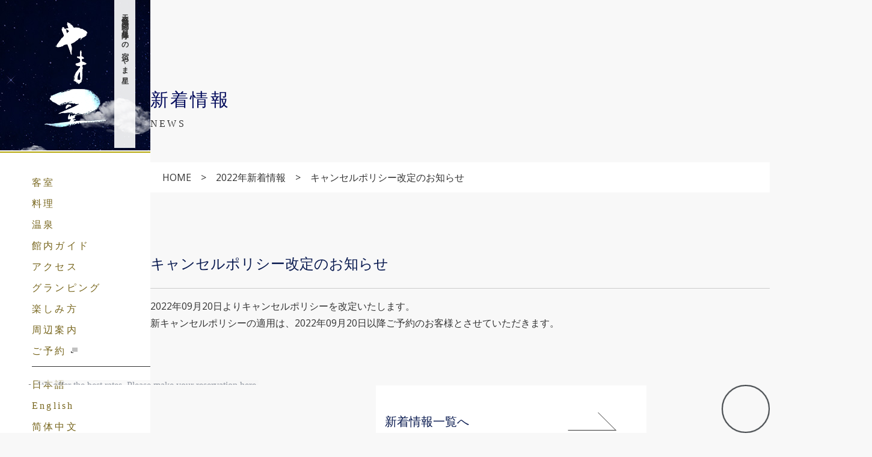

--- FILE ---
content_type: text/html; charset=UTF-8
request_url: https://achi-yamaboshi.com/news/detail.php?id=2AH2BS5
body_size: 2862
content:
<!DOCTYPE html>
<html lang="ja">
<head>
<!-- Google Tag Manager -->
<script>(function(w,d,s,l,i){w[l]=w[l]||[];w[l].push({'gtm.start':
new Date().getTime(),event:'gtm.js'});var f=d.getElementsByTagName(s)[0],
j=d.createElement(s),dl=l!='dataLayer'?'&l='+l:'';j.async=true;j.src=
'https://www.googletagmanager.com/gtm.js?id='+i+dl;f.parentNode.insertBefore(j,f);
})(window,document,'script','dataLayer','GTM-W2QDZLDG');</script>
<!-- End Google Tag Manager -->

<!-- tripla -->
<script async src="https://tripla.jp/sdk/javascript/tripla.min.js" data-triplabot-code="01966b7a-e18f-7a8b-a073-f5e3c8c9245e"></script>


	<meta charset="UTF-8">
	<meta http-equiv="X-UA-Compatible" content="IE=edge">
	<meta name="viewport" content="width=480">
	<meta name="format-detection" content="telephone=no">
	
	<title>キャンセルポリシー改定のお知らせ｜天然温泉 阿智 星降りの宿 やま星 hotel&glamp YAMBOSHI【公式】</title>
	
	<meta name="Description" content="キャンセルポリシー改定のお知らせについてお知らせいたします。「やま星」では各種イベント企画など順次開催を予定しております。">
	<meta name="Keywords" content="長野,阿智,星空,ホテル,グランピング">
	
	<link rel="stylesheet" type="text/css" href="/common/css/import.php?extra=news">

	<script type="text/javascript" src="/common/js/m.js" defer></script>
	<script type="text/javascript" src="/common/js/achi-yamaboshi.js" defer></script>

	<link rel="shortcut icon" type="image/x-icon" href="/common/images/favicon.ico">
	<link rel="apple-touch-icon" href="/common/images/apple-touch-icon.png">

</head>

<body id="news-detail" class="news leftNav" ontouchstart="">
<!-- Google Tag Manager (noscript) -->
<noscript><iframe src="https://www.googletagmanager.com/ns.html?id=GTM-W2QDZLDG"
height="0" width="0" style="display:none;visibility:hidden"></iframe></noscript>
<!-- End Google Tag Manager (noscript) -->

<input type="checkbox" id="btnDrawer">
<label id="bgClose" for="btnDrawer"></label>
<div id="wrapper">
	<header>
		<div id="headCnt">
			<h1><a href="/"><img src="/common/images/logo.png" alt="阿智 星降りの宿 やま星"></a></h1>
			<p id="txtLead">天然温泉 阿智 星降りの宿 やま星</p>
			<nav id="headNav">
				<p id="hnDrawer"><label id="icoDrawer" for="btnDrawer"><span class="drBar drTop"></span><span class="drBar drMid"></span><span class="drBar drBot"></span><span class="drTxt">MENU</span></label></p>
			</nav>
		</div>
		<nav id="globalNav" class="txtMin">
			<ul>
				<li id="gnRoom"><a href="/room/">客室</a></li>
				<li id="gnCuisine"><a href="/cuisine/">料理</a></li>
				<li id="gnSpa"><a href="/spa/">温泉</a></li>
				<li id="gnFloor"><a href="/floor/">館内ガイド</a></li>
				<li id="gnAccess"><a href="/access/">アクセス</a></li>
				<li id="gnGlamping"><a href="/glamping/">グランピング</a></li>
				<li id="gnEnjoy"><a href="/enjoy/">楽しみ方</a></li>
				<li id="gnGuide"><a href="/guide/">周辺案内</a></li>
				<li id="gnReservation"><a href="https://reserve.489ban.net/client/achi-yamaboshi/0/plan" target="_blank">ご予約</a></li>
				<li id="gnJP"><a href="/">日本語</a></li>
				<li id="gnEN"><a href="/en/">English</a></li>
				<li id="gnCN"><a href="/cn/">简体中文</a></li>
				<li id="gnTW"><a href="/tw/">繁體中文</a></li>
			</ul>
		</nav><!-- }globalNav -->
	</header>
	
	<div id="container">
		<main id="contents" role="main">
			<h2 id="categoryTitle">新着情報<span>NEWS</span></h2>
			<nav id="topicPath">
				<ol>
					<li><a href="/">HOME</a></li>
					<li><a href="/news/#y2022">2022年新着情報</a></li>
					<li>キャンセルポリシー改定のお知らせ</li>
				</ol>
			</nav>
			<article id="primary">
				<section id="detailSec" class="cntFrame">
					<div id="detailCnt">
						<h3>キャンセルポリシー改定のお知らせ</h3>
						<div class="js-cmsContent">2022年09月20日よりキャンセルポリシーを改定いたします。<br />
新キャンセルポリシーの適用は、2022年09月20日以降ご予約のお客様とさせていただきます。</div>
					</div>
					<p id="icoUpdate">2022/09/09</p>
				</section>
				<p class="txtCenter"><a href="/news/#y2022" class="btnLine">新着情報一覧へ</a></p>
			</article>
			<aside id="secondary">
				<div class="cntFrame">
					<dl id="secoInquiry">
						<dt>お電話でのお問い合わせ</dt>
						<dd><a href="tel:0265-49-8098">0265-49-8098</a><span>(10:00-18:00)</span></dd>
						<dt>メールでのお問い合わせ</dt>
						<dd><a href="mailto:&#105;&#110;&#102;&#111;&#64;&#97;&#99;&#104;&#105;&#45;&#121;&#97;&#109;&#97;&#98;&#111;&#115;&#104;&#105;&#46;&#99;&#111;&#109;">&#105;&#110;&#102;&#111;&#64;&#97;&#99;&#104;&#105;&#45;&#121;&#97;&#109;&#97;&#98;&#111;&#115;&#104;&#105;&#46;&#99;&#111;&#109;</a></dd>
					</dl>
					<dl id="secoReservation">
						<dt>ご予約</dt>
						<dd><a href="https://reserve.489ban.net/client/achi-yamaboshi/0/plan" target="_blank">インターネットでのご予約</a></dd>
						<dd id="btnFaq"><a href="/faq/">よくあるご質問</a></dd>
					</dl>
				</div>
			</aside>
		</main>
		<footer>
			<nav id="footCnt">
				<ul class="fnMenu">
					<li><a href="/privacy/">プライバシーポリシー</a></li>
					<li><a href="/cookiepolicy/">クッキーポリシー</a></li>
					<li><a href="/agreement/">宿泊約款</a></li>
					<li><a href="/sctact/">特定商取引法に基づく表示</a></li>
					<li><a href="/company/">運営会社</a></li>
					<li><a href="/sitemap/">サイトマップ</a></li>
					<li id="fnIg"><a href="https://www.instagram.com/achi.yamaboshi_/" target="_blank"><img src="/common/images/Instagram_Glyph_Gradient_RGB.png" alt="阿智 星降りの宿 やま星公式インスタグラム"></a></li>
				</ul>
				<div class="telBox">
					<dl>
						<dt>tel</dt>
						<dd><a href="tel:0265-49-8098">0265-49-8098</a><span>(10:00-18:00)</span></dd>
					</dl>
				</div>
				<p>&copy; Kinoshita development Co.,Ltd. All Rights Reserved.</p>
			</nav>
		</footer>
	</div><!-- } container -->
</div><!-- } wrapper -->

<nav id="drawerNav">
	<div id="drawerCnt">
		<ul>
			<li><a href="/room/">客室</a></li>
			<li><a href="/cuisine/">料理</a></li>
			<li><a href="/spa/">温泉</a></li>
			<li><a href="/floor/">館内ガイド</a></li>
			<li><a href="/access/">アクセス</a></li>
			<li><a href="/glamping/">グランピング</a></li>
			<li><a href="/enjoy/">楽しみ方</a></li>
			<li><a href="/guide/">周辺案内</a></li>
			<li><a href="https://reserve.489ban.net/client/achi-yamaboshi/0/plan" target="_blank">ご予約</a></li>
			<li><a href="/privacy/">プライバシーポリシー</a></li>
			<li><a href="/cookiepolicy/">クッキーポリシー</a></li>
			<li><a href="/agreement/">宿泊約款</a></li>
			<li><a href="/sctact/">特定商取引法に基づく表示</a></li>
			<li><a href="/company/">運営会社</a></li>
			<li><a href="/">日本語</a></li>
			<li><a href="/en/">English</a></li>
			<li><a href="/cn/">简体中文</a></li>
			<li><a href="/tw/">繁體中文</a></li>
		</ul>
	</div>
</nav>
</body>
</html>

--- FILE ---
content_type: text/css; charset: UTF-8;charset=UTF-8
request_url: https://achi-yamaboshi.com/common/css/import.php?extra=news
body_size: 343
content:
@charset "utf-8";

/* Global Css */
@import url("/common/css/share.css");
@import url("/common/css/drawer.css");
@import url("/common/css/search.css");
@import url("/common/css/animation.css");
@import url("/common/css/pc/common.css");
@import url("/common/css/pc/layout.css");
@import url("/common/css/pc/ios.css");


/*@import url("/common/css/pc/home.css");*/@import url("/common/css/pc/news.css");


--- FILE ---
content_type: text/css
request_url: https://achi-yamaboshi.com/common/css/share.css
body_size: 3735
content:
@charset "utf-8";

@import url("https://fonts.googleapis.com/css?family=Open+Sans:300,400,600&display=swap");

/* INDEX------------------------------------------------
 - Reset
 - Site Setting
 - List
 - Image
 - Layout
 - Button
 - Google Map
 - Table
 - Form
-----------------------------------------------------------*/

/* ----------------------------------------------------------
 Reset
-----------------------------------------------------------*/

* {
	font-size: 100%;
	font-weight: normal;
	margin: 0; padding: 0;
	}

img {
	border: none;
	vertical-align: bottom;
	}

strong { font-weight: bold; }

ul , ul li ,
ol , ol li { list-style: none; }

a {
	text-decoration: none;
	}
	a:hover  { text-decoration: underline; }
	a:active { outline: none; }
	a:focus  { -moz-outline-style: none; }



/* ----------------------------------------------------------
 Site Setting
-----------------------------------------------------------*/

html { scroll-behavior: smooth; }

body, table { 
	color: #333;
	}
	* {
		max-height: 999999px;	
		box-sizing: border-box;
		margin: 0; padding: 0;
		-webkit-text-size-adjust: 100%;
		}
		*:before ,
		*:after  { box-sizing: border-box; }

	p,ul,ol,dl,table  { margin: 0 0 1rem 0; }
	address             { font-style: normal; }

	sup { font-size: 0.75rem; line-height: 0px; }
	sub { font-size: 0.75rem; line-height: 0px; vertical-align: baseline; }

	img, a {
		image-rendering: -moz-crisp-edges;
		image-rendering: -o-crisp-edges;
		image-rendering: -webkit-optimize-contrast;
		image-rendering: crisp-edges;
		}
	
	img {
		width: auto; height: auto;
		max-width: 100%; max-height: 100%;
		}

	/* Anchor */
	a {
		color: rgba(0,108,255,1);
		text-decoration: none;
		}
		a:hover ,
		a:active { text-decoration:  underline; }


	/* Clear */
	.clear { clear: both; }
	
	/* Clearfix */
	header:after,
	footer:after,
	article:after,
	.clearfix:after ,
	p#pageTop:after ,
	section:after ,
	nav:after,
	div:after ,
	ul:after ,
	ol:after ,
	li:after ,
	dl:after {
		visibility: hidden;
		display: block;
		font-size: 0;
		content: "";
		clear: both;
		height: 0;
		}



/* ----------------------------------------------------------
 Text
-----------------------------------------------------------*/

/*---------- Size ----------*/

.txtSmall { font-size: 0.875rem; }

/*---------- Color ----------*/

.txtRed    { color: red; }

/*---------- Style ----------*/

.txtLeft   { text-align:   left; }
.txtRight  { text-align:  right; }
.txtCenter { text-align: center; }

/*---------- Text Style ----------*/

.txtMinLead {
	font-size: 1.5rem;
	line-height: 2.5rem;
	}

/* ----------------------------------------------------------
 List
-----------------------------------------------------------*/



/* ----------------------------------------------------------
 Icon
-----------------------------------------------------------*/

/*---------- News Icon ----------*/

/*.icoNews:after ,
.icoProd:after ,
.icoRecr:after {
	width: 5rem; height: auto;
	margin: 0 0 0 10px;
	display: inline-block;
	content: "";
	visibility: visible;
	font-size: 0.875rem;
	color: #fff;
	text-align: center;
	}
	.icoNews:after { content: "お知らせ"; background: #333; }
	.icoProd:after { content: "製品情報"; background: #f00; }
	.icoRecr:after { content: "採用情報"; background: #00f; }*/


/*---------- Arrow Icon ----------*/

ul.icoArrow ,
dl.icoArrow {
	}
	ul.icoArrow li ,
	dl.icoArrow dd {
		}


/*---------- Blank Icon ----------*/

a[target="_blank"]:after {
	width: 13px; height: 13px;
	margin: 0 10px 0 6px;
	display: inline-block;
	content: "";
	visibility: visible;
	vertical-align: middle;
	background: transparent url("/common/images/icoBlank.png") no-repeat left center;
	background-size: contain;
	}
	a.ibWhite[target="_blank"]:after { background-image: url("/common/images/icoBlank-white.png"); }
	
	a.notBlankIcon[target="_blank"]:after ,
	a.fileSize[target="_blank"]:after     ,
	a[href*=".pdf"]:after                 { display: none; }


/*---------- PDF Icon ----------*/

a[href*=".pdf"]:after {
	position: relative;
	top: 0.3rem;
	width: 20px; height: 20px;
	display: inline-block;
	content: "";
	visibility: visible;
	background: transparent url("/common/images/icoPdf.png") no-repeat left center !important;
	background-size: contain;
	transform: translateY(-6px);
	}


/*---------- Mail Icon ----------*/

a.icoMail:before {
	position: relative;
	top: 0.3rem;
	content: "";
	display: inline-block;
	width: 19px; height: 14px;
	margin: 0 5px 0 0;
	background: transparent url("/common/images/icoMail.png") no-repeat left center;
	background-size: contain;
	}


/*---------- Line Icon ----------*/

ul.icoList ,
dl.icoList {
	}
	ul.icoList li ,
	dl.icoList dd {
		position: relative;
		padding: 0 0 0 1.5rem;
		}
		ul.icoList li:before ,
		dl.icoList dd:before {
			width: 1.5rem;
			margin: 0 0 0 -1.5rem;
			display: inline-block;
			content: "・";
			}


ul.icoLine ,
dl.icoLine {
	}
	ul.icoLine li ,
	dl.icoLine dd {
		position: relative;
		padding: 0 0 0 1.5rem;
		}
		ul.icoLine li:before ,
		dl.icoLine dd:before {
			position: absolute;
			left: 0.3rem; top: 0.85rem;
			width: 8px; height: 1px;
			display: block;
			content: "";
			background: rgba(235,30,10,1);
			}

ul.icoSquare ,
dl.icoSquare {
	}
	ul.icoSquare li ,
	dl.icoSquare dd {
		position: relative;
		padding: 0 0 0 1.5rem;
		}
		ul.icoSquare li:before ,
		dl.icoSquare dd:before {
			position: absolute;
			left: 0.3rem; top: 0.9rem;
			width: 8px; height: 8px;
			display: block;
			content: "";
			background: rgba(235,30,10,1);
			transform: translateY(-50%);
			}


/*---------- Asterisk Icon ----------*/

ul.icoAsterisk {
	}
	span.icoAsterisk    ,
	p.icoAsterisk       ,
	ul.icoAsterisk > li {
		padding-left: 1.5rem;
		}
		span.icoAsterisk:before,
		p.icoAsterisk:before,
		ul.icoAsterisk > li:before {
			width: 1.5rem;
			margin: 0 0 0 -1.5rem;
			display: inline-block;
			content: "※";
			}


/*---------- Number Icon ----------*/

ol.icoAlpha {
	}
	ol.icoAlpha > li {
		margin: 0 0 0 2rem;
		list-style: lower-alpha;
		}

ol.icoDecimal {
	counter-reset: number;
	}
	ol.icoDecimal > li {
		position: relative;
		padding: 0 0 0 2rem;
		}
		ol.icoDecimal > li:before {
			position: absolute;
			left: 0;
			width: 1.75rem;
			counter-increment: number;
			content: counter(number)".";
			text-align: right;
			}
		
		ol.icoDecimal-sub ,
		ol.icoDecimal > li ol.icoDecimal-sub {
			counter-reset: number;
			}
			ol.icoDecimal-sub > li ,
			ol.icoDecimal > li ol.icoDecimal-sub > li {
				position: relative;
				padding: 0 0 0 2rem;
				}
				ol.icoDecimal-sub > li:before ,
				ol.icoDecimal > li ol.icoDecimal-sub > li:before {
					position: absolute;
					left: 0;
					width: 1.75rem;
					counter-increment: number;
					content: "("counter(number)")";
					text-align: right;
					}

ol.icoDecimal-iroha {
	margin: 5px 0 5px 2rem;
	}
	ol.icoDecimal-iroha > li { list-style-type: katakana-iroha; }


/*-----------------------------------------------------------
 Layout
-----------------------------------------------------------*/





/* ----------------------------------------------------------
 Button
-----------------------------------------------------------*/

/*---------- btnTxt ----------*/

.btnTxt {
	position: relative;
	min-width: 300px; height: 60px;
	padding: 10px 15px;
	display: -webkit-inline-flex;
	display: inline-flex;
	-webkit-flex-wrap: wrap;
	flex-wrap: wrap;
	-webkit-align-items: center;
	align-items: center;
	-webkit-justify-content: center;
	justify-content: center;
	color: #fff;
	line-height: 1.2;
	background: #333;
	transition: all ease-out .3s .15s;
	}
	.btnTxt:hover {
		text-decoration: none;
		background: #666;
		}


/*---------- btnLine ----------*/

.btnLine {
	position: relative;
	min-width: 450px; height: 120px;
	padding: 10px 15px;
	display: inline-flex;
	flex-wrap: wrap;
	align-items: center;
	justify-content: space-between;
	font-size: 1.25rem;
	line-height: 1.2;
	color: #08194f;
	background: #fff;
	transition: all ease-out .3s .15s;
	}
	/* --- iOS --- */
	_::-webkit-full-page-media, _:future, :root .btnLine { color: #fff; background: #08194f; }

	.btnLine:hover {
		color: #fff;
		text-decoration: none;
		background: #08194f;
		}
	
	.btnLine:after ,
	a.btnLine[target="_blank"]:after {
		width: 80px; height: 30px;
		margin: 0;
		display: inline-block;
		content: "";
		background: none;
		border-right:  1px solid #333;
		border-bottom: 1px solid #333;
		transform: translateX(-50px) skewX(45deg);
		transition: all ease-out .3s;
		}
		/* --- iOS --- */
		_::-webkit-full-page-media, _:future, :root .btnLine:after {
			border-right:  1px solid #fff;
			border-bottom: 1px solid #fff;
			transform: translateX(-30px) skewX(45deg);
			}

		.btnLine:hover:after {
			border-right:  1px solid #fff;
			border-bottom: 1px solid #fff;
			transform: translateX(-30px) skewX(45deg);
			transition: all ease-out .3s .15s;
			}
	
	
	/*---------- Button > Option ----------*/
	
	.efSlide {
		position: relative;
		}
		.efSlide:hover { color: #fff; }
		
		.efSlide:before {
			position: absolute;
			top: 0;
			height: 100%;
			content: "";
			background: #333;
			z-index: -1;
			animation: efSlide-out 0.5s ease 0s both;
			}
			.efSlide:hover:before { animation: efSlide 0.2s ease 0s both; }


/* ----------------------------------------------------------
 Google Map
-----------------------------------------------------------*/



/* ----------------------------------------------------------
 Table (share.css <==> common.css)
-----------------------------------------------------------*/

/*---------- Base ----------*/

table {
	width: 100%;
	border: 1px solid #ccc;
	border-collapse: collapse;
	table-layout: fixed;
	}
	table caption { text-align: left; }
	
	table th ,
	table td {
		padding: 10px 15px;
		border: 1px solid #ccc;
		}
		/*table tr:nth-of-type(1) th:nth-of-type(1) { width: 15rem; }*/
		
		table thead th {
			padding: 15px 15px;
			color: #fff;
			text-align: center;
			background: #666;
			}
		
		table tbody th {
			text-align: left;
			background: #eee;
			}
			
			table th a {}
			
		table td {
			background: #fff;
			}
			table td p  ,
			table td ul ,
			table td ol ,
			table td dl { margin: 0; }


/*---------- Separate Type ----------*/

table.sepStyle {
	width: auto;
	border: none;
	}
	table.sepStyle tr:nth-of-type(1) th:nth-of-type(1) { width: auto; }
	
	table.sepStyle thead ,
	table.sepStyle tbody ,
	table.sepStyle tr    ,
	table.sepStyle th    ,
	table.sepStyle td    {
		padding: 0;
		vertical-align: top;
		background: none;
		border: none;
		}
		table.sepStyle th {
			position: relative;
			padding: 0 1rem 0 0;
			}
			table.sepStyle th:after {
				position: absolute;
				right: 0;
				content: ":";
				}
			
		table.sepStyle td {
			padding: 0 0 0 0.8rem;
			}



/* ----------------------------------------------------------
 Form (share.css <==> common.css)
-----------------------------------------------------------*/

/*---------- Form Table ----------*/

form table th.icoRequired {
	position: relative;
	padding-right: 3rem;
	background-clip: padding-box; /* IE */
	}
	form table th.icoRequired:after {
		position: absolute;
		right: 10px; top: 50%;
		padding: 0 8px;
		content: "必須";
		color: #fff;
		white-space: nowrap;
		background: #333;
		font-size: 0.875rem;
		transform: translateY(-50%);
		}


/*---------- Form Class ----------*/

form input::-webkit-input-placeholder { color: #999; }
form input:-ms-input-placeholder      { color: #999; }
form input::-moz-placeholder          { color: #999; }
form input::-placeholder              { color: #999; }


/* Text Input */
form input[type=text]  ,
form input[type=tel]   ,
form input[type=email] ,
form textarea          {
	min-height: 2rem;
	padding: 5px 10px;
	border: 1px solid #aaa;
	border-radius: 3px;
	resize: vertical;
	}


/* Check Box & Radio Button */
form input[type=checkbox] {
	width: 1.125rem; height: 1.125rem;
	margin: -2px 5px 0 0;
	vertical-align: middle;
	cursor: pointer;
	}

form input[type=radio] {
	width: 1.125rem; height: 1.125rem;
	margin: 0 5px 0 0;
	vertical-align: middle;
	transform: translateY(-10%);
	cursor: pointer;
	}


/* Label */
form label {
	padding: 0 5px 0 0;
	display: inline-block;
	cursor: pointer;
	}


/* Select Box */
form select {
	position: relative;
	top: -1px;
	min-height: 2rem;
	padding: 0 5px;
	border-radius: 3px;
	}


/* Button */
form button {
	margin: 0 10px;
	background: none;
	border: none;
	outline: none;
	cursor: pointer;
	}


--- FILE ---
content_type: text/css
request_url: https://achi-yamaboshi.com/common/css/animation.css
body_size: 346
content:
@charset "utf-8";

/* ----------------------------------------------------------
 Animation
-----------------------------------------------------------*/

/*---------- Load Motion ----------*/

body::after {
	position: fixed;
	right: 0; bottom: 0;
	width: 100vw; height: 100vh;
	content: "";
	visibility: hidden;
	background: #fff;
	animation: pageLoad 0.4s ease 0.6s 1 backwards;
	z-index: 99998;
	}
	
	@keyframes pageLoad {
		0%   { visibility: visible; opacity: 1; }
		100% { opacity: 0; }
	}



/*---------- Feed ----------*/

@keyframes feedIn {
	from { visibility: visible; opacity: 1; }
	to   { opacity: 0; }
}

@keyframes feedOut {
	from { opacity: 0; }
	to   { visibility: visible; opacity: 1; }
}



/*---------- Left => Right ----------*/

@keyframes efSlide {
	from { left: 0; width: 0; }
	to   { left: 0; width: 100%; }
}
@keyframes efSlide-out {
	from { right: 0; width: 100%; }
	to   { right: 0; width: 0; }
}


/*---------- Wipe ----------*/

@keyframes wipe {
	from { box-shadow: inset 0 0 0 100vh #fff; visibility: visible; }
	to   { box-shadow: inset 0 0 0 0 #fff; }
}


--- FILE ---
content_type: text/css
request_url: https://achi-yamaboshi.com/common/css/pc/layout.css
body_size: 5638
content:
@charset "utf-8";

/* ----------------------------------------------------------
 Frameworks
-----------------------------------------------------------*/

body { background: #f8f8f8; }

#wrapper {
	position: relative;
	min-width: 1200px;
	}
	.leftNav #wrapper {
		min-width: 1450px;
		padding: 0 0 0 250px;
		}
	
	#container {
		}
		.cntFrame {
			width: 1200px;
			margin: 0 auto;
			}



/*-----------------------------------------------------------
 Header
-----------------------------------------------------------*/


.leftNav header {
	position: fixed;
	left: 0; top: 0;
	
	width: 250px; height: 100%;
	background: #fff;
	z-index: 1000;
	}
	

/*---------- Logo ----------*/

.leftNav #headCnt {
	padding: 0 0 2px;
	border-bottom: 2px solid #b3a508;
	}
	.leftNav header h1 {
		height: 390px;
		display: flex;
		align-items: center;
		justify-content: center;
		background: transparent url("/common/images/bgHeader.jpg") no-repeat center center;
		transition: all ease-out .3s;
		}
		.leftNav #headCnt h1 img {
			width: 130px; height: 215px;
			max-width: 130px; max-height: 215px;
			margin: 35px 0 0;
			transition: all ease-out .3s .2s;
			}

		.leftNav #headCnt p#txtLead {
			position: absolute;
			top: 0; right: 25px;
			width: 35px; height: 336px;
			padding: 15px 0;
			display: flex;
			flex-direction: column;
			align-items: flex-start;
			justify-content: center;
			
			overflow: hidden;
			font-size: 1.125rem;
			font-weight: bold;
			font-family: 游明朝,"Yu Mincho",YuMincho, "Hiragino Mincho ProN",HGS明朝E,メイリオ,Meiryo,serif;
			color: #333;
			line-height: 1.3;
			letter-spacing: .15rem;
			white-space: nowrap;
			background: rgba(255,255,255,.9);

			-webkit-writing-mode:vertical-rl;
			-ms-writing-mode:tb-rl;
			writing-mode:vertical-rl;
			
			clip-path: polygon(0% 0%, 100% 0%, 100% 100%, 0% 100%);
			transition: all cubic-bezier(0,.45,.54,.99) .3s .15s;
			}
			.leftNav #headCnt p#txtLead span {
				display: block;
				font-size: 0.75rem;
				color: rgba(0,0,0,0.6);
				transition: all cubic-bezier(0,.45,.54,.99) .3s .15s;
				}
	
	@media screen and (max-height: 880px) {
	
	.leftNav header h1 {
		height: 250px;
		}
		_::-webkit-full-page-media, _:future, :root .leftNav header h1 { height: 390px; }
		
		.leftNav #headCnt h1 img {
			width: 110px; height: 182px;
			max-width: 110px; max-height: 182px;
			margin: 0;
			}
			_::-webkit-full-page-media, _:future, :root .leftNav #headCnt h1 img { 
				width: 130px; height: 215px;
				max-width: 130px; max-height: 215px;
				margin: 35px 0 0;
				}
			
		.leftNav #headCnt p#txtLead {
			height: 246px;
			padding: 15px 0 15px;
			font-size: 0.75rem;
			/*height: 0;
			padding: 0;
			opacity: 0;
			clip-path: polygon(0% 0%, 100% 0%, 100% 0%, 0% 0%);*/
			}
			_::-webkit-full-page-media, _:future, :root .leftNav #headCnt p#txtLead {
				height: 336px;
				padding: 15px 0;
				font-size: 1.125rem;
				}
			
			.leftNav #headCnt p#txtLead span {
				font-size: 0.675rem;
				}
				_::-webkit-full-page-media, _:future, :root .leftNav #headCnt p#txtLead span { font-size: 0.75rem; }
	
	}


/*---------- Head Nav ----------*/

#headCnt #headNav { display: none; }


/*---------- Global Nav ----------*/

.leftNav #globalNav {
	padding: 80px 0 0 53px;
	}
	.leftNav #globalNav > ul {
		}
		.leftNav #globalNav > ul li {
			margin: 0 0 20px;
			line-height: 1.3;
			transition: all ease-out .3s .15s;
			}
			.leftNav #globalNav > ul li a {
				position: relative;
				font-family: 游明朝,"Yu Mincho",YuMincho, "Hiragino Mincho ProN",HGS明朝E,メイリオ,Meiryo,serif;
				color: #77651c;
				text-decoration: none;
				letter-spacing: .2rem;
				transition: all ease-out .3s;
				}
				.leftNav #globalNav > ul li a:hover { color: #fff; }

				.leftNav #globalNav > ul li a:before {
					position: absolute;
					top: 0;
					height: 100%;
					content: "";
					background: #77651c;
					z-index: -1;
					animation: efSlide-out 0.5s ease 0s both;
					}
					.leftNav #globalNav > ul li a:hover:before { animation: efSlide 0.2s ease 0s both; }

				.leftNav #globalNav > ul li a:after { margin-bottom: 5px; }
				
				
				.leftNav #globalNav li#gnJP {
					border-top: 1px solid #333;
					padding-top: 20px;
					}

	@media screen and (max-height: 980px) {
	
	.leftNav #globalNav {
		padding-top: 40px;
		}
		_::-webkit-full-page-media, _:future, :root .leftNav #globalNav { padding: 80px 0 0 53px; }
		
		.leftNav #globalNav > ul {
			}
			.leftNav #globalNav > ul li { margin: 0 0 15px; }
			
			_::-webkit-full-page-media, _:future, :root .leftNav #globalNav > ul li { margin: 0 0 20px; }
	
	}


/*-----------------------------------------------------------
 Reservation Section
-----------------------------------------------------------*/

.reservationSec {
	display: flex;
	justify-content: center;
	align-items: center;
	margin: 0;
	}
	.reservationSec > h2 {
		color: rgba(255,255,255,.8);
		width: 100px;
		font-size: 1.125rem;
		}
		header .reservationSec > h2 {
			color: #08194f;
			}
		
	.reservationSec #search_489ban {
		width: 650px;
		color: #fff;
		}
		header .reservationSec #search_489ban { color: #333; }
		
		#search_489ban form {
			display: flex;
			}
			#search_489ban form dl {
				margin: 0 10px 0 0;
				}
				#search_489ban form dl dt { display: none; }
				#search_489ban form dl dd {
					display: flex;
					align-items: center;
					}
					#search_489ban form dl dd input[type="date"] ,
					#search_489ban form dl dd select {
						height: 40px;
						padding: 0 10px 0 15px;
						font-family: 'Open Sans', '游ゴシック Medium', 'Yu Gothic Medium', '游ゴシック体', YuGothic, meiryo, "メイリオ", verdana ,'ＭＳ Ｐゴシック', "ヒラギノ角ゴ ProN W3", "Hiragino Kaku Gothic ProN" ,osaka ,sans-serif;
						border: none;
						border-radius: 0;
						}
						header #search_489ban form dl dd input[type="date"] ,
						header #search_489ban form dl dd select {
							color: #fff;
							background: #081136;
							}
						
						#search_489ban form dl dd input[type="date"] {
							position: relative;
							margin: 0 5px 0 0; padding: 0 10px 0 10px;
							display: flex;
							align-items: center;
							}
							#search_489ban form dl dd input[type="date"]:after {
								width: 20px; height: 20px;
								display:  block;
								content: "";
								background: transparent url("/common/images/icoCalendar.svg") no-repeat;
								background-size: cover;
								pointer-events: none;
								}
								header #search_489ban form dl dd input[type="date"]:after { background: transparent url("/common/images/icoCalendar-white.svg") no-repeat; }
								
							#search_489ban form dl dd input[type="date"]::-webkit-calendar-picker-indicator {
								position: absolute;
								top: 0;
								left: 0;
								right: 0;
								bottom: 0;
								width: auto;
								height: auto;
								color: transparent;
								background: transparent;
								}
			
			#search_489ban form button {
				height: 40px;
				padding: 0 15px 0 42px;
				line-height: 1;
				background:  #fff url("/common/images/icoSearch-489.png") no-repeat 12px center;
				}
	
	
	.reservationSec ul {
		width: 506px; height: 90px;
		margin: 0;
		display: flex;
		justify-content: center;
		align-items: center;
		}
		header .reservationSec ul {
			width: 341px;
			}
		
		.reservationSec ul:after { display: none; }
		
		.reservationSec ul li {
			}
			.reservationSec ul li a {
				position: relative;
				display: flex;
				flex-direction: column;
				justify-content: center;
				align-items: center;
				width: 170px; height: 90px;
				background: rgba(133,118,61,1);
				border: 3px solid #222222;
				color: #ffffff;
				transition: all ease-out .2s;
				}
				header .reservationSec ul li a { border-color: #ffffff; }
				
			.reservationSec ul li.rmAccess a {
				background: #ffffff;
				color: rgba(133,118,61,1);
				}
				.reservationSec ul li.rmAccess a span { color: rgba(133,118,61,1); }
				
				.reservationSec ul li a:after {
					position: absolute;
					top: 5px; right: 0;
					}
				.reservationSec ul li a:hover {
					background: rgba(133,118,61,.8);
					text-decoration: none;
					}
					.reservationSec ul li.rmAccess a:hover {
						background: rgba(255,255,255,.8);
						}
						
				.reservationSec ul li a span {
					display: block;
					font-size: 0.875rem;
					color: rgba(255,255,255,.5);
					}







/* ----------------------------------------------------------
 Contents
-----------------------------------------------------------*/

#contents {
	min-width: 1200px;
	margin: 0;
	display: flex;
	flex-wrap: wrap;

	overflow: hidden;
	}
	#contents.lnSide { width: 1200px; margin: 0 auto; }
	
	#contents .section ,
	#contents  section { padding: 40px 0; }


/*---------- Category Title ----------*/

/*#categoryTitle {
	width: 100%;
	order: 2;
	}
	#categoryTitle h2 {
		width: 1200px; height: 140px;
		margin: 0 auto;

		display: flex;
		flex-direction: column;
		flex-wrap: wrap;
		align-items: center;
		justify-content: center;

		font-size: 1.5rem;
		text-align: center;
		}*/

h2#categoryTitle {
	width: 1200px; height: 270px;
	margin: 0 auto; padding: 140px 0 0;
	
	font-size: 1.875rem;
	font-family: 游明朝,"Yu Mincho",YuMincho, "Hiragino Mincho ProN",HGS明朝E,メイリオ,Meiryo,serif;
	color: #00095a;
	letter-spacing: .2rem;
	}
	h2#categoryTitle span {
		display: block;
		font-size: 1rem;
		color: #333;
		}


/*---------- Topic Path ----------*/

#topicPath {
	width: 100%;
	margin: 0 0 30px;
	order: 3;
	}
	#topicPath ol {
		width: 1200px; height: 50px;
		margin: 0 auto; padding: 0 20px;

		display: flex;
		flex-wrap: wrap;
		align-items: center;
		justify-content: flex-start;
		
		background: #fff;
		}
		#topicPath ol li {
			position: relative;
			}
			#topicPath ol li:after {
				height: auto;
				margin: 0 1rem;
				display: inline-block;
				content: ">";
				font-size: 1rem;
				visibility: visible;
				}
				#topicPath ol li:nth-last-of-type(1):after { display: none; }
				
			#topicPath ol li a { color: #333; }


/*---------- Article ----------*/

#primary {
	width: 100%;
	margin: 0 0 70px;
	order: 4;
	}
	.lnSide #primary { width: 930px; }
	.lnSide #primary .cntFrame { width: auto; }

	/* Page Title */
	#primary h3 {
		margin: 0 0 15px;
		font-size: 1.25rem;
		text-align: center;
		}
	
	#pageTitle {
		}
		#pageTitle h3 ,
		#pageTitle p  {
			margin: 0;
			text-align: center;
			}
			#pageTitle h3 {}
	
	
	/* Section Title */
	#primary h4 {
		margin: 0 0 15px; padding: 12px 15px;
		font-size: 1.125rem;
		background: #eee;
		}
		#primary p  + h4 ,
		#primary ul + h4 ,
		#primary ol + h4 ,
		#primary dl + h4 {}
		
	#primary h5 {
		}


/*---------- Aside ----------*/

#secondary {
	width: 100%;
	margin: 0; padding: 60px 0;
	background: #08194f;
	order: 5;
	}
	#secondary .cntFrame {
		display: flex;
		justify-content: space-between;
		}
		#secondary .cntFrame:after { display: none; }
		
		#secondary dl#secoInquiry {
			width: 460px;
			margin: 0;
			color: #fff;
			}
			#secondary dl#secoInquiry dt {
				margin: 0 0 5px;
				font-size: 1.125rem;
				}
				#secondary dl#secoInquiry dt:nth-of-type(2) {
					margin-top: 20px; padding: 20px 0 0;
					border-top: 1px solid #9ca3b9;
					}
				
			#secondary dl#secoInquiry dd {
				display: inline-block;
				line-height: 1.2;
				}
				#secondary dl#secoInquiry dd:before {
					width: 40px; height: 40px;
					display: inline-block;
					margin: 0 15px 0 0;
					content: "";
					vertical-align: text-bottom;
					}
					#secondary dl#secoInquiry dd:nth-of-type(1):before { background: transparent url("/common/images/icoTel-white.png")  no-repeat; }
					#secondary dl#secoInquiry dd:nth-of-type(2):before { background: transparent url("/common/images/icoMail-white.png") no-repeat; }

				#secondary dl#secoInquiry dd a {
					color: #fff;
					font-weight: bold;
					text-stroke: 5px #fff;
					-webkit-text-stroke: 0.5px #fff;
					letter-spacing: .12rem;
					}
					#secondary dl#secoInquiry dd:nth-of-type(1) a { font-size: 2.25rem; }
					#secondary dl#secoInquiry dd:nth-of-type(2) a { font-size:  1.5rem; }
				
				#secondary dl#secoInquiry dd span {
					display: block;
					font-size: 0.875rem;
					text-align: right;
					}
		
		#secondary dl#secoReservation {
			position: relative;
			width: 600px;
			margin: 0; padding: 30px 40px;
			background: rgba(255,255,255,0.2);
			border-radius: 5px;
			}
			#secondary dl#secoReservation dt {
				margin: 0 0 20px;
				font-size: 1.125rem;
				color: #fff;
				text-align: center;
				}
			#secondary dl#secoReservation dd {
				}
				#secondary dl#secoReservation dd:nth-of-type(1) a {
					position: relative;
					height: 115px;
					display: flex;
					align-items: center;
					justify-content: center;
					font-size: 1.25rem;
					color: #08194f;
					text-decoration: none;
					background: #fff;
					border-radius: 5px;
					}
					#secondary dl#secoReservation dd:nth-of-type(1) a:before {
						width: 76px; height: 65px;
						margin: 0 15px 0 0;
						display: inline-block;
						content: "";
						background: transparent url("/common/images/icoCalendar.png") no-repeat;
						}
					#secondary dl#secoReservation dd:nth-of-type(1) a:after {
						width: 80px; height: 30px;
						margin: 0 0 0 10px;
						display: inline-block;
						content: "";
						border-right:  1px solid #333;
						border-bottom: 1px solid #333;
						transform: skewX(45deg);
						background: none;
						transition: all ease-out .3s;
						}
						#secondary dl#secoReservation dd:nth-of-type(1) a:hover:after { transform: translateX(15px) skewX(45deg); }

				#secondary dl#secoReservation dd#btnFaq {
					position: absolute;
					right: 0; top: 0;
					border-left:   1px solid #fff;
					border-bottom: 1px solid #fff;
					}
					#secondary dl#secoReservation dd#btnFaq a {
						position: relative;
						width: 200px; height: 60px;
						display: flex;
						align-items: center;
						justify-content: center;
						color: #333;
						text-decoration: none;
						background: rgba(255,255,255,0.7);
						border-radius: 0 5px 0 0;
						transition: all ease-out .3s;
						}
						#secondary dl#secoReservation dd#btnFaq a:hover { background: rgba(255,255,255,1); }

						#secondary dl#secoReservation dd#btnFaq a:after {
							width: 30px; height: 12px;
							margin: 0 0 0 10px;
							display: inline-block;
							content: "";
							border-right:  1px solid #333;
							border-bottom: 1px solid #333;
							transform: skewX(45deg);
							background: none;
							transition: all ease-out .3s;
							}
							#secondary dl#secoReservation dd#btnFaq a:hover:after { transform: translateX(10px) skewX(45deg); }


/* ----------------------------------------------------------
 Library
-----------------------------------------------------------*/

dl.newsList {
	font-size: 1.5rem;
	}
	dl.newsList dt {
		float: left;
		padding: 13px 0 0;
		}
		
	dl.newsList dd {
		padding: 13px 0 13px 7.5em;
		}
		
		dl.newsList dd a {
			color: #333;
			}

	
/* ----------------------------------------------------------
 LocalNav
-----------------------------------------------------------*/

/*---------- LocalNav ----------*/

#localNav {
	width: 100%;
	padding: 5px 0;
	background: #f3f3f3;
	order: 1;
	}
	#localNav a { color: #333; text-decoration: none; }
	
	#localNav .cntFrame {
		display: -webkit-flex;
		display: flex;
		-webkit-justify-content: flex-start;
		justify-content: flex-start;
		}
	
	#localNav h3 {
		margin: 0 10px 0 0; padding: 4px 30px 4px 0;
		display: -webkit-flex;
		display: flex;
		-webkit-align-items: center;
		align-items: center;

		background: linear-gradient(to bottom, #333 25%, rgba(255,255,255,0) 0%) repeat-y right bottom;
		background-size: 1px 4px;
		}
		#localNav h3 a {
			font-size: 1.125rem;
			font-weight: bold;
			}
	
	#localNav ul {
		margin: 0;
		display: -webkit-flex;
		display: flex;
		-webkit-flex-wrap: wrap;
		flex-wrap: wrap;
		-webkit-align-items: center;
		align-items: center;
		-webkit-justify-content: flex-start;
		justify-content: flex-start;
		}
		#localNav ul li {
			margin: 0;
			display: -webkit-flex;
			display: flex;
			-webkit-align-items: center;
			align-items: center;
			-webkit-justify-content: center;
			justify-content: center;
			
			border-right: 1px solid #ddd;
			}
			#localNav ul li a {
				position: relative;
				padding: 8px 30px;
				line-height: 1.35;
				}
				#localNav ul li a:before {
					position: absolute;
					left: 50%; bottom: 2px;
					width: calc(100% - 40px); height: 2px;
					display: none;
					content: "";
					background: red;
					transform: translateX(-50%);
					}


/*---------- Side LocalNav ----------*/

.lnSide #localNav {
	width: 250px;
	margin: 0 0 0 auto;
	background: none;
	order: 3;
	}
	.lnSide #localNav .cntFrame {
		width: auto;
		display: block;
		}

	.lnSide #localNav h3 {
		margin: 0; padding: 0;
		display: block;;

		background: none;
		}
		.lnSide #localNav h3 a {
			position: relative;
			padding: 30px 10px;
			display: block;
			font-weight: normal;
			color: #fff;
			background: #333;
			}
			/* Arrow */
			.lnSide #localNav h3 a:after {
				position: absolute;
				right: 18px; top: 50%;
				width: 12px; height: 12px;
				display: block;
				content: "";
				border-top:   1px solid #fff;
				border-right: 1px solid #fff;
				transform: rotate(45deg) translateY(-50%);
				}
	
	.lnSide #localNav ul {
		margin: 0;
		display: block;
		}
		.lnSide #localNav ul li {
			margin: 0;
			display: block;
			border-right: none;
			border-bottom: 1px solid #ddd;
			}
			.lnSide #localNav ul li a {
				position: relative;
				display: block;
				padding: 20px 10px;
				}
				.lnSide #localNav ul li a:before {
					left: 0;
					width: 100%;
					transform: translateX(0);
					}
					
				/* Arrow */
				.lnSide #localNav ul li a:after {
					position: absolute;
					right: 18px; top: 50%;
					width: 12px; height: 12px;
					display: block;
					content: "";
					border-top:   1px solid #333;
					border-right: 1px solid #333;
					transform: rotate(45deg) translateY(-50%);
					}


/*---------- LocalNav Dl Type ----------*/

/*#localNav {
	padding: 30px 0;
	background: #ddd;
	}
	#localNav dl {
		padding: 15px;
		
		display: -webkit-flex;
		display: flex;
		-webkit-flex-wrap: wrap;
		flex-wrap: wrap;
		-webkit-justify-content: flex-start;
		justify-content: flex-start;
		
		background: #fff;
		}
		#localNav dl dt {
			width: 20%;
			}
			#localNav dl dt a {
				height: 100px;
				
				display: -webkit-flex;
				display: flex;
				-webkit-align-items: center;
				align-items: center;
				-webkit-justify-content: center;
				justify-content: center;
				
				color: #fff;
				background: #333;
				}
			
		#localNav dl dd {
			width: 20%;
			}
			#localNav dl dd a {
				height: 100px;
				
				display: -webkit-flex;
				display: flex;
				-webkit-align-items: center;
				align-items: center;
				-webkit-justify-content: center;
				justify-content: center;
				border: 1px solid #333;
				}*/


/*-----------------------------------------------------------
 Footer
-----------------------------------------------------------*/

footer {
	padding: 30px 0;
	background: #ffffff;
	}
	.leftNav footer { background: #f8f8f8; }
	
	footer a { color: #333; }
	
	footer #footCnt {
		position: relative;
		width: 1200px;
		margin: 0 auto;
		}	
		
		footer #footCnt ul {
			display: flex;
			margin: 0;
			flex-wrap: wrap;
			width: calc(100% - 390px);
			}
			footer #footCnt ul li {
				margin: 0 5px 0 0;
				}
				footer #footCnt ul li:after {
					visibility: visible;
					content: " | ";
					display: inline;
					font-size: 1rem;
					}
					footer #footCnt ul li:nth-last-of-type(1):after { display: none; }
					
			footer #footCnt ul li a:after { display: none; }
			footer #footCnt ul li a img {
				width: 30px; height: 30px;
				vertical-align: middle;
				transition: all ease-out .2s;
				}
				
			footer #footCnt ul li a:hover img {
				opacity: .5;
				}
			
		footer #footCnt div {
			position: absolute;
			top: 0; right: 0;
			/*width: 30%;*/
			}
			footer #footCnt div dl {
				display: flex;
				justify-content: flex-end;
				}
				footer #footCnt div dl dt {
					font-size: 1.5rem;
					color: #666666;
					}
					footer #footCnt div dl dt:after {
						visibility: visible;
						content: "：";
						font-size: 1.5rem;
						}
				
				footer #footCnt div dl dd {
					line-height: 2rem;
					}
					footer #footCnt div dl dd a {
						color: #84763c;
						font-size: 2.25rem;
						font-weight: bold;
						text-stroke: 10px #84763c;
						-webkit-text-stroke: 1px #84763c;
						}
					footer #footCnt div dl dd span {
						display: block;
						font-size: 1rem;
						color: #333333;
						font-weight: normal;
						text-align: right;
						text-stroke: 0;
						-webkit-text-stroke: 0;
						}
		
			footer #footCnt p { margin: 0; font-size: 0.875rem; }
		



/* ----------------------------------------------------------
 Drawer
-----------------------------------------------------------*/

/*---------- Drawer Button ----------*/

#icoDrawer {
	position: relative;
	width: 60px; height: 60px;
    display: block;
	margin: 0 auto;
	background: #fff url("/common/images/icoSearch-black.png") no-repeat center center;
    cursor: pointer;
	z-index: 1998;
	transition: all linear .5s;
	}
	/* Checked */
	#btnDrawer:checked ~ #wrapper #icoDrawer { background: #333 url("/common/images/icoSearch.png") no-repeat center center; }
	
	/* Drawer Bar */
	.drBar {
		}
		.drBar.drTop ,
		.drBar.drMid ,
		.drBar.drBot ,
		.drTxt       { display: none; }



--- FILE ---
content_type: text/css
request_url: https://achi-yamaboshi.com/common/css/pc/ios.css
body_size: 467
content:
@charset "utf-8";

/*-----------------------------------------------------------
 Cuisine > Index
-----------------------------------------------------------*/
/*---------- categoryTitle ----------*/
/*
_::-webkit-full-page-media, _:future, :root #cuisine-top #categoryTitle {
  background-attachment: scroll !important;
  background-size: auto 100vh !important;
}
*/
/*-----------------------------------------------------------
 Cuisine > Supervision
-----------------------------------------------------------*/

/*
_::-webkit-full-page-media, _:future, :root .supervisionSec {
	background-attachment: scroll !important;
	background-size: auto 800px !important;
	background-position: center top;
}
	_::-webkit-full-page-media, _:future, :root .supervisionSec:before {
	  display: none;
	}

	_::-webkit-full-page-media, _:future, :root .supervisionSec .supervisionBox {
	  height: auto !important;
	  min-height: auto !important;
		color: #333333;
	  background: #f2f2f2;
	}
	_::-webkit-full-page-media, _:future, :root .supervisionSec .supervisionBox * {
		padding: 20px !important;
	}
*/
/*
		_::-webkit-full-page-media, _:future, :root .supervisionSec .supervisionBox:nth-of-type(1) {
		  min-height: 800px !important;
		  background: orange url("/cuisine/images/bgLead.jpg") no-repeat center top;
		  background-size: cover;
		}*/
/*
_::-webkit-full-page-media, _:future, :root #contents #leadSec .supervisionBox:nth-of-type(1) {
	padding-bottom: 820px;
	height: auto !important;
	min-height: auto !important;
	background: transparent url("/cuisine/images/bgLead.jpg") no-repeat center top;
	background-attachment: scroll !important;
	background-size: auto 800px;
	}





_::-webkit-full-page-media, _:future, :root #contents #philosophySec {
	padding-top: 820px !important;
 background: blue;
	background-position: center top !important;
	
	
	height: auto !important;
  min-height: auto !important;
	background-attachment: scroll !important;
}
*/

--- FILE ---
content_type: text/css
request_url: https://achi-yamaboshi.com/common/css/pc/news.css
body_size: 270
content:
@charset "utf-8";


/* ----------------------------------------------------------
 Common
-----------------------------------------------------------*/

/*-----------------------------------------------------------
 News > Index
-----------------------------------------------------------*/

/*---------- newsSec ----------*/

#news-top #primary .newsSec {
	padding: 10px 0;
	}
	#news-top #primary .newsSec h3 {
		font-size: 2.25rem;
		text-align: left;
		}



/*-----------------------------------------------------------
 News > Detail
-----------------------------------------------------------*/

/*---------- detailSec ----------*/

#contents #detailSec {
	padding-top: 0;
	display: flex;
	flex-direction: column;
	}
	#detailSec #detailCnt {
		margin: 0 0 50px;
		order: 2;
		}
		#detailSec #detailCnt h3 {
			padding: 20px 0;
			font-size: 1.5rem;
			color: #08194f;
			text-align: left;
			border-bottom: 1px solid #ccc;
			}

	#detailSec p#icoUpdate {
		font-size: 1.125rem;
		text-align: right;
		order: 1;
		}




--- FILE ---
content_type: application/javascript
request_url: https://achi-yamaboshi.com/common/js/achi-yamaboshi.js
body_size: 2501
content:
/**
 * このファイルはトランスパイルにて自動生成されている為、変更しないで下さい。
 */
"use strict";function _typeof(t){return(_typeof="function"==typeof Symbol&&"symbol"==typeof Symbol.iterator?function(t){return typeof t}:function(t){return t&&"function"==typeof Symbol&&t.constructor===Symbol&&t!==Symbol.prototype?"symbol":typeof t})(t)}var _temp;function _slicedToArray(t,e){return _arrayWithHoles(t)||_iterableToArrayLimit(t,e)||_unsupportedIterableToArray(t,e)||_nonIterableRest()}function _nonIterableRest(){throw new TypeError("Invalid attempt to destructure non-iterable instance.\nIn order to be iterable, non-array objects must have a [Symbol.iterator]() method.")}function _unsupportedIterableToArray(t,e){if(t){if("string"==typeof t)return _arrayLikeToArray(t,e);var r=Object.prototype.toString.call(t).slice(8,-1);return"Map"===(r="Object"===r&&t.constructor?t.constructor.name:r)||"Set"===r?Array.from(t):"Arguments"===r||/^(?:Ui|I)nt(?:8|16|32)(?:Clamped)?Array$/.test(r)?_arrayLikeToArray(t,e):void 0}}function _arrayLikeToArray(t,e){(null==e||e>t.length)&&(e=t.length);for(var r=0,n=new Array(e);r<e;r++)n[r]=t[r];return n}function _iterableToArrayLimit(t,e){if("undefined"!=typeof Symbol&&Symbol.iterator in Object(t)){var r=[],n=!0,i=!1,o=void 0;try{for(var a,s=t[Symbol.iterator]();!(n=(a=s.next()).done)&&(r.push(a.value),!e||r.length!==e);n=!0);}catch(t){i=!0,o=t}finally{try{n||null==s.return||s.return()}finally{if(i)throw o}}return r}}function _arrayWithHoles(t){if(Array.isArray(t))return t}function _classCallCheck(t,e){if(!(t instanceof e))throw new TypeError("Cannot call a class as a function")}function _defineProperties(t,e){for(var r=0;r<e.length;r++){var n=e[r];n.enumerable=n.enumerable||!1,n.configurable=!0,"value"in n&&(n.writable=!0),Object.defineProperty(t,n.key,n)}}function _createClass(t,e,r){return e&&_defineProperties(t.prototype,e),r&&_defineProperties(t,r),t}function _inherits(t,e){if("function"!=typeof e&&null!==e)throw new TypeError("Super expression must either be null or a function");t.prototype=Object.create(e&&e.prototype,{constructor:{value:t,writable:!0,configurable:!0}}),e&&_setPrototypeOf(t,e)}function _setPrototypeOf(t,e){return(_setPrototypeOf=Object.setPrototypeOf||function(t,e){return t.__proto__=e,t})(t,e)}function _createSuper(r){var n=_isNativeReflectConstruct();return function(){var t,e=_getPrototypeOf(r);return _possibleConstructorReturn(this,n?(t=_getPrototypeOf(this).constructor,Reflect.construct(e,arguments,t)):e.apply(this,arguments))}}function _possibleConstructorReturn(t,e){return!e||"object"!==_typeof(e)&&"function"!=typeof e?_assertThisInitialized(t):e}function _assertThisInitialized(t){if(void 0===t)throw new ReferenceError("this hasn't been initialised - super() hasn't been called");return t}function _isNativeReflectConstruct(){if("undefined"==typeof Reflect||!Reflect.construct)return!1;if(Reflect.construct.sham)return!1;if("function"==typeof Proxy)return!0;try{return Date.prototype.toString.call(Reflect.construct(Date,[],function(){})),!0}catch(t){return!1}}function _getPrototypeOf(t){return(_getPrototypeOf=Object.setPrototypeOf?Object.getPrototypeOf:function(t){return t.__proto__||Object.getPrototypeOf(t)})(t)}function _defineProperty(t,e,r){return e in t?Object.defineProperty(t,e,{value:r,enumerable:!0,configurable:!0,writable:!0}):t[e]=r,t}var AchiYamaboshi=_temp=function(){_inherits(r,M);var e=_createSuper(r);function r(){var t;return _classCallCheck(this,r),_defineProperty(_assertThisInitialized(t=e.call(this)),"top_roomSlideDuration",1),_defineProperty(_assertThisInitialized(t),"top_roomSlideInterval",5),_defineProperty(_assertThisInitialized(t),"spa_gallerySlideDuration",1),_defineProperty(_assertThisInitialized(t),"spa_gallerySlideInterval",5),t.init(),t}return _createClass(r,[{key:"router",value:function(t){this.cookieEnabled=!0,this.initCommon(),t("^/index.php$","initTop")||t("^/en/index.php$","initTop")||t("^/cn/index.php$","initTop")||t("^/news/detail","applyCMS")||t("^/news/index","initNewsList")||t("^/en/news/detail","applyCMS")||t("^/en/news/index","initNewsList")||t("^/cn/news/detail","applyCMS")||t("^/cn/news/index","initNewsList")||t("^/tw/news/detail","applyCMS")||t("^/tw/news/index","initNewsList")||t("^/spa/","initSpa")||t("^/en/spa/","initSpa")||t("^/cn/spa/","initSpa")||t("^/tw/spa/","initSpa")}},{key:"initCommon",value:function(){function t(){dataLayer.push(arguments)}var e;this.cookieEnabled&&((e=document.createElement("SCRIPT")).type="text/javascript",e.async=!0,e.src="https://www.googletagmanager.com/gtag/js?id=G-70M53X80S5",window.dataLayer=window.dataLayer||[],t("js",new Date),t("config","G-70M53X80S5"),document.body.append(e),window.gtag=t)}},{key:"initTop",value:function(){var t=this.UA,e=this.qs,r=this.qsAll;this.injectCSS("\n        #roomSec .phGallery .pgNav li a { transition: background ".concat(this.top_roomSlideDuration,"s; }\n        #roomSec .phGallery .pgList li { transition: opacity ").concat(this.top_roomSlideDuration,"s; }\n      ")),this.setCarousel(e("#js-room-view"),{areaWidth:t.sp?480:1200,areaHeight:t.sp?300:600,width:t.sp?480:1200,showPrevSide:!0,duration:this.top_roomSlideDuration,interval:this.top_roomSlideInterval,currentClass:"js-currentCnt",navi:{direct:r("#js-room-navi a"),directClass:"currentCnt"}})}},{key:"initNewsList",value:function(){var t=this.qs,e=this.qsAll,e=[t("#primary"),e("#js-newsList dt")],i=e[0],o=null,a=null,s=null;e[1].forEach(function(t){var e,r=t.nextElementSibling,n=t.dataset.year;n!==o&&((a=document.createElement("SECTION")).className="newsSec cntFrame",(e=document.createElement("H3")).textContent=n,e.id="y".concat(n),(s=document.createElement("DL")).className="newsList",a.append(e,s),i.append(a),o=n),s.append(t,r)});e=_slicedToArray(location.href.match(/#y\d+/)||[],1)[0];e&&this.scroll(e)}},{key:"initSpa",value:function(){var t=this.UA,e=this.qs;this.qsAll;t.sp&&this.injectCSS("\n          #gallerySec { left: -15px; width: 480px; }\n        "),this.setCarousel(e("#gaScrn"),{areaWidth:t.sp?480:1200,areaHeight:t.sp?300:645,width:t.sp?480:1200,showPrevSide:!0,duration:this.spa_gallerySlideDuration,interval:this.spa_gallerySlideInterval,navi:{prev:e("#gaNav .icoPrev"),next:e("#gaNav .icoNext")}})}}]),r}();new _temp;


--- FILE ---
content_type: application/javascript
request_url: https://achi-yamaboshi.com/common/js/m.js
body_size: 7815
content:
/**
 * このファイルはトランスパイルにて自動生成されている為、変更しないで下さい。
 */
"use strict";var _temp,UA;function _typeof(e){return(_typeof="function"==typeof Symbol&&"symbol"==typeof Symbol.iterator?function(e){return typeof e}:function(e){return e&&"function"==typeof Symbol&&e.constructor===Symbol&&e!==Symbol.prototype?"symbol":typeof e})(e)}function ownKeys(t,e){var n,r=Object.keys(t);return Object.getOwnPropertySymbols&&(n=Object.getOwnPropertySymbols(t),e&&(n=n.filter(function(e){return Object.getOwnPropertyDescriptor(t,e).enumerable})),r.push.apply(r,n)),r}function _objectSpread(t){for(var e=1;e<arguments.length;e++){var n=null!=arguments[e]?arguments[e]:{};e%2?ownKeys(Object(n),!0).forEach(function(e){_defineProperty(t,e,n[e])}):Object.getOwnPropertyDescriptors?Object.defineProperties(t,Object.getOwnPropertyDescriptors(n)):ownKeys(Object(n)).forEach(function(e){Object.defineProperty(t,e,Object.getOwnPropertyDescriptor(n,e))})}return t}function _toConsumableArray(e){return _arrayWithoutHoles(e)||_iterableToArray(e)||_unsupportedIterableToArray(e)||_nonIterableSpread()}function _nonIterableSpread(){throw new TypeError("Invalid attempt to spread non-iterable instance.\nIn order to be iterable, non-array objects must have a [Symbol.iterator]() method.")}function _iterableToArray(e){if("undefined"!=typeof Symbol&&Symbol.iterator in Object(e))return Array.from(e)}function _arrayWithoutHoles(e){if(Array.isArray(e))return _arrayLikeToArray(e)}function _slicedToArray(e,t){return _arrayWithHoles(e)||_iterableToArrayLimit(e,t)||_unsupportedIterableToArray(e,t)||_nonIterableRest()}function _nonIterableRest(){throw new TypeError("Invalid attempt to destructure non-iterable instance.\nIn order to be iterable, non-array objects must have a [Symbol.iterator]() method.")}function _unsupportedIterableToArray(e,t){if(e){if("string"==typeof e)return _arrayLikeToArray(e,t);var n=Object.prototype.toString.call(e).slice(8,-1);return"Map"===(n="Object"===n&&e.constructor?e.constructor.name:n)||"Set"===n?Array.from(e):"Arguments"===n||/^(?:Ui|I)nt(?:8|16|32)(?:Clamped)?Array$/.test(n)?_arrayLikeToArray(e,t):void 0}}function _arrayLikeToArray(e,t){(null==t||t>e.length)&&(t=e.length);for(var n=0,r=new Array(t);n<t;n++)r[n]=e[n];return r}function _iterableToArrayLimit(e,t){if("undefined"!=typeof Symbol&&Symbol.iterator in Object(e)){var n=[],r=!0,o=!1,a=void 0;try{for(var i,c=e[Symbol.iterator]();!(r=(i=c.next()).done)&&(n.push(i.value),!t||n.length!==t);r=!0);}catch(e){o=!0,a=e}finally{try{r||null==c.return||c.return()}finally{if(o)throw a}}return n}}function _arrayWithHoles(e){if(Array.isArray(e))return e}function _classCallCheck(e,t){if(!(e instanceof t))throw new TypeError("Cannot call a class as a function")}function _defineProperties(e,t){for(var n=0;n<t.length;n++){var r=t[n];r.enumerable=r.enumerable||!1,r.configurable=!0,"value"in r&&(r.writable=!0),Object.defineProperty(e,r.key,r)}}function _createClass(e,t,n){return t&&_defineProperties(e.prototype,t),n&&_defineProperties(e,n),e}function _defineProperty(e,t,n){return t in e?Object.defineProperty(e,t,{value:n,enumerable:!0,configurable:!0,writable:!0}):e[t]=n,e}var M=_temp=function(){function r(){var t=this;_classCallCheck(this,r),_defineProperty(this,"path",void 0),_defineProperty(this,"UA",void 0),_defineProperty(this,"local",{}),_defineProperty(this,"cookieEnabled",!1),_defineProperty(this,"eventResources",[]);var e=location.pathname;this.path=e+(e.match(/\/$/)?"index.php":"");var n=navigator.userAgent;UA=n.match(/iPhone|Android/)?{sp:!0,pc:!1}:{sp:!1,pc:!0};Object.entries({IE:/MSIE.(\d+\.\d+)|Trident.+rv:(\d+.\d+)/,Firefox:/Firefox[\/\s](\d+\.\d+)/,Chrome:/Chrome\/(\d+\.\d+)/,Safari:/Version\/(\d+\.\d+).*Safari/}).forEach(function(e){var t=_slicedToArray(e,2),e=t[0],t=t[1],t=n.match(t);!UA[e]&&t?(UA[e]=parseFloat(t[1]||t[2]),UA.name=e,UA.version=UA[e]):UA[e]=0}),this.UA=UA,["get","set","remove"].forEach(function(e){t.local[e]=t._local.bind(t,e)}),"complete"!==document.readyState?this.addEvent(window,"DOMContentLoaded",this._router):this._router()}function e(e){return t.apply(this,arguments)}var t;return _createClass(r,[{key:"init",value:function(){var t,n=this,e=document.body;this.UA.tablet&&(document.querySelectorAll("meta[name=viewport]")[0].setAttribute("content","width=1200"),e.classList.add("ua-tablet")),document.createElement("canvas").toDataURL("image/webp").includes("data:image/webp")||e.classList.add("js-unsupported-webp"),this.UA.pc||(e=this.qsAll("input.btnZoom"),t=this.qsAll(".scrollCnt"),e.forEach(function(r,e){r.checked=!1;var o=t[e];n.addEvent(r,"click",function(){var e=o.querySelector(".scrlPre"),t=_slicedToArray(r.checked?[1,40]:[.375,0],2),n=t[0],t=t[1];o.style.height="".concat(e.offsetHeight*n+t,"px")})}),t.forEach(function(e){var t=e.querySelector(".scrlPre");t&&(e.style.height="".concat(.375*t.offsetHeight,"px"))})),this.qsAll("select[data-onSelectJump]").forEach(function(e){n.addEvent(e,"change",function(){location.href=e.getAttribute("data-onSelectJump").replace(/\{value\}/,e.value)})})}},{key:"_router",value:function(){var r=this;!this.qs("style")||document.styleSheets.length?this.router(function(e,t,n){e=new RegExp(e.replace(/\//g,"\\/"));return!!r.path.match(e)&&("string"==typeof t?r[t](n):"function"==typeof t&&t(n),!0)}):setTimeout(this._router.bind(this),16)}},{key:"applyCMS",value:function(){var e=0<arguments.length&&void 0!==arguments[0]?arguments[0]:{},t=e.className,n=void 0===t?"js-cmsContent":t,t=e.extraCSS,e=void 0===t?"":t,r=".".concat(n),o="\n      ".concat(r," .cms-line-style-hsvs, ").concat(r," .cms-line-style-hsvs tr, ").concat(r," .cms-line-style-hsvs td {}\n      ").concat(r," .cms-line-style-hsvt, ").concat(r," .cms-line-style-hsvt tr, ").concat(r," .cms-line-style-hsvt td { border-left-width: 0 !important; border-right-width: 0 !important; }\n      ").concat(r," .cms-line-style-hdvd, ").concat(r," .cms-line-style-hdvd tr, ").concat(r," .cms-line-style-hdvd td { border-width: 1px !important; border-style: dotted !important; }\n      ").concat(r," .cms-line-style-hdvt, ").concat(r," .cms-line-style-hdvt tr, ").concat(r," .cms-line-style-hdvt td { border-style: dotted !important; border-width: 1px 0 1px 0 !important; }\n      ").concat(r," .cms-line-style-htvt, ").concat(r," .cms-line-style-htvt tr, ").concat(r," .cms-line-style-htvt td { border-width: 0 !important; }\n\n      ").concat(r," .cms-hr-style-01 { border-top: 1px solid #555555; border-bottom: 1px solid #808080; }\n      ").concat(r," .cms-hr-style-02 { border-top: 1px solid #888 !important; border-bottom: none; }\n\n      ").concat(r," .MyAdmin-Embed-YouYube { text-align: center; }\n      ").concat(r," .MyAdmin--blockquote { position: relative; opacity: 0.75; margin: 0 10px; padding: 10px 10px 8px 10px; border: 1px solid #bbb; border-radius: 10px; }\n      ").concat(r,' .MyAdmin--blockquote:before { position: absolute; left: 10px; top: -30px; font-size: 40px; color: #bbb; text-shadow:1px 1px 0 #fff, -1px -1px 0 #fff, -1px 1px 0 #fff, 1px -1px 0 #fff, 0px 1px 0 #fff,  0-1px 0 #fff, -1px 0 0 #fff, 1px 0 0 #fff; content: "❝"; }\n\n      ').concat(r," strong * { font-weight: bold !important; }\n      ").concat(r," ul,\n      ").concat(r," ol { margin-left: 20px; }\n      ").concat(r," li { padding: 0; margin: 0; }\n      ").concat(r,' q { disply: inline-block; margin: 0 6px; opacity: 0.75; quotes: "❝ " " ❞"; }\n      ').concat(r," q:before { color: #666; content: open-quote; }\n      ").concat(r," q:after { color: #666; content: close-quote; }\n\n    ");this.qsAll("".concat(r," table[data-cms-line-color]")).forEach(function(e){var t=e.dataset.cmsLineColor,e='table[data-cms-line-color="'.concat(t,'"] ');o+="".concat(r," ").concat(e,",\n                ").concat(r," ").concat(e," td,\n                ").concat(r," ").concat(e," th,\n                ").concat(r," ").concat(e," tr { border-color: ").concat(t," !important; }")});var t=this.qsAll("".concat(r," .MyAdmin-Embed-YouYube")),a={xlarge:1200,large:800,normal:560,small:400};t.forEach(function(e){var t=e,n=t.dataset,r=n.url,o=n.size,e=t.dataset.code,n=!e&&r?r.match(/v\=([0-9A-Za-z_]+)/):null;e?(e=e.replace(/&lt;/g,"<").replace(/&gt;/g,">").replace(/&quot;/g,'"'),t.innerHTML=e):n&&(o=(r=[a[o],parseInt(9*a[o]/16,10)])[1],e='<iframe width="'.concat(r[0],'" height="').concat(o,'" src="https://www.youtube.com/embed/').concat(n[1],'" frameborder="0" allow="accelerometer; autoplay; encrypted-media; gyroscope; picture-in-picture" allowfullscreen></iframe>'),t.innerHTML=e)}),e&&(o+=e),this.injectCSS(o,{id:"".concat(n,"-css")})}},{key:"setCarousel",value:function(d){var u=this,e=1<arguments.length&&void 0!==arguments[1]?arguments[1]:{},f=e.width,t=e.areaWidth,n=void 0===t?d.offsetWidth:t,r=e.areaHeight,o=void 0===r?d.offsetHeight:r,a=e.wrapStyle,t=void 0===a?"":a,r=e.duration,p=void 0===r?1:r,i=e.interval,a=e.showPrevSide,r=void 0!==a&&a,a=e.currentClass,h=void 0===a?"":a,a=e.navi,y=void 0===a?{}:a,a=e.onend,m=void 0===a?null:a,a=e.debug,e=void 0!==a&&a,v=d.children.length,b=r?-f:0,g=y.directClass,x=_toConsumableArray(Array.from(d.children)),a=document.createElement("DIV");a.style.cssText="position: relative; width: ".concat(n,"px; height: ").concat(o,"px;\n                          margin: 0 auto; box-sizing: content-box;\n                          ").concat(e?"background-color: rgba(255, 0, 0, 0.33);":"","\n                          ").concat(t,";"),d.parentNode.insertBefore(a,d),a.appendChild(d),d.style.cssText="position: relative; left: ".concat(b,"px; width: ").concat(f*v,"px;"),r&&d.insertBefore(d.children[v-1],d.firstChild),h&&x[0].classList.add(h);function A(t){var e=1<arguments.length&&void 0!==arguments[1]?arguments[1]:{};if(!_){_=!0;var n=e.step,r=void 0===n?1:n,o=e.fromInterval,n=void 0!==o&&o,o=e.easing,a=void 0===o?"easeInOutQuad":o,e=e.dur,i=void 0===e?p:e,c=w;g&&y.direct[c].classList.remove(g),h&&x[c].classList.remove(h);var s=w;if("prev"===t){--s<0&&(s+=v);for(var l=0;l<1;l++)d.insertBefore(d.children[v-1],d.firstChild);d.style.left="".concat(0-+f+b,"px"),u.move(d,{left:b},i,{easing:a,onend:function(){w=s,_=!1,m&&2===r&&m({before:c,after:s,dir:t}),2<=r&&A(t,{step:r-1,easing:a,dur:i})}})}else"next"===t&&(v<=(s+=1)&&(s-=v),u.move(d,{left:b-+f},i,{easing:a,onend:function(){for(var e=0;e<1;e+=1)d.appendChild(d.children[0]);d.style.left="".concat(b,"px"),w=s,_=!1,m&&2===r&&m({before:c,after:s,dir:t}),2<=r&&A(t,{step:r-1,easing:a,dur:i})}}));g&&y.direct[s].classList.add(g),h&&x[s].classList.add(h),!n&&S&&(clearTimeout(S),S=null)}}var S,_=!1,w=0;["prev","next"].forEach(function(t){y&&y[t]&&u.addEvent(y[t],"click",function(e){return A(t),e.preventDefault(),!1})}),y.direct&&y.direct.forEach(function(e,o){u.addEvent(e,"click",function(e){var t=w<o?o-w:w-o,n=2<=t?"linear":"easeInOutQuad",r=Math.max(p/t,.2);return A(w<o?"next":"prev",{step:t,easing:n,dur:r}),e.preventDefault(),!1})}),i&&(S=setTimeout(function(){A("next",{fromInterval:!0}),S=setInterval(function(){A("next",{fromInterval:!0})},1e3*(i+p))},1e3*i))}},{key:"_local",value:function(e,t,n){if(!this.cookieEnabled)return"get"===e?n:void 0;if("get"!==e)return"set"===e?(n=JSON.stringify(n),localStorage.setItem(t,n)):"remove"===e?localStorage.removeItem(t):void 0;t=localStorage.getItem(t);return n=null!==t?JSON.parse(t):n}},{key:"getDocumentSize",value:function(){var e=document.documentElement;return{width:e.clientWidth,height:e.clientHeight,pageWidth:e.scrollWidth,pageHeight:e.scrollHeight,scrollLeft:window.pageXOffset,scrollTop:window.pageYOffset}}},{key:"addEvent",value:function(e,t,n){var r=n.bind(this),n={capture:!1};return"DOMContentLoaded"!==t&&"load"!==t||(n.once=!0),e.addEventListener(t,r,n),this.eventResources.push({obj:e,type:t,func:r,opt:n}),this.eventResources.length-1}},{key:"removeEvent",value:function(e){var t=this.eventResources[e],n=t.obj,r=t.type,o=t.func,t=t.opt;n.removeEventListener(r,o,t),this.eventResources[e]=null}},{key:"qs",value:function(e){return document.querySelector(e)}},{key:"qsAll",value:function(e){var t=document.querySelectorAll(e);if(!UA.IE)return t;for(var e=[[],t.length],n=e[0],r=e[1],o=0;o<r;o+=1)n[o]=t[o];return n}},{key:"fetch",value:(t=function(e){var r=1<arguments.length&&void 0!==arguments[1]?arguments[1]:{},t=[e,r.requestType,null],o=t[0],e=t[1],a=t[2],i=r.method||"GET";return e&&"auto"!==e||(e="GET"===i?"url":"form"),r.param&&"url"===e?o=this.makeParamURL(o,r.param):r.param&&"form"===e&&(a=new FormData,Object.entries(r.param).forEach(function(e){var t=_slicedToArray(e,2),e=t[0],t=t[1];return a.append(e,t)})),new Promise(function(t,n){fetch(o,{method:i,body:a}).then(function(e){return 200!==e.status?(n(new Error("M Error / fetch (".concat(e.status,")"))),null):e[r.responseType||"text"]()}).then(function(e){t(e)}).catch(function(e){n(e)})})},e.toString=function(){return t.toString()},e)},{key:"makeParamURL",value:function(e,t){var e=new URL(e,location.href),n=new URLSearchParams(e.search);return Object.entries(t).forEach(function(e){var t=_slicedToArray(e,2),e=t[0],t=t[1];return n.set(e,t)}),e.search=n,e.toString()}},{key:"getDaysOfMonth",value:function(e,t){var n=[31,28,31,30,31,30,31,31,30,31,30,31];return 2!==t||e%4!=0||e%400!=0&&e%100==0||n[1]++,n[t-1]}},{key:"getStyles",value:function(r,e){var o={};return e.forEach(function(e,t){var n;r.style[e]?o[e]=r.style[e]:(n=document.defaultView.getComputedStyle(r,""),o[e]=n[e]||n.getPropertyValue(e)||void 0)}),o}},{key:"_getEaseFunction",value:function(e){return"easeInOutQuad"===e?function(e,t,n,r){return(e/=r/2)<1?n/2*e*e+t:-n/2*(--e*(e-2)-1)+t}:"linear"===e?function(e,t,n,r){return e/r*n+t}:void 0}},{key:"injectCSS",value:function(e){var t=1<arguments.length&&void 0!==arguments[1]?arguments[1]:{},n=document.createElement("STYLE");t.id&&(n.id=t.id),n.type="text/css",n.innerHTML=e,this.qs("HEAD").appendChild(n)}},{key:"fade",value:function(n,e,t){var r,o,a,i,c,s,l,d,u,f=3<arguments.length&&void 0!==arguments[3]?arguments[3]:{};"processing"!==n.dataset.fade&&(n.dataset.fade="processing",r=this.getStyles(n,["opacity"]),o=parseFloat(null!==(r=r.opacity)&&void 0!==r?r:1),i=(a=e)-o,c=this._getEaseFunction(f.easing||"easeInOutQuad"),s=performance.now(),l=1e3*t,t=function e(t){d=c(u=t-s,o,i,l),n.style.opacity=d,u<l?requestAnimationFrame(e):(delete n.dataset.fade,n.style.opacity=a,f.onend&&f.onend())},requestAnimationFrame(t))}},{key:"move",value:function(n,e,t){var r,o,a,i,c,s,l,d,u,f,p=3<arguments.length&&void 0!==arguments[3]?arguments[3]:{},h=_slicedToArray((4<arguments.length?arguments[4]:void 0)?["resize","width","height","Width","Height"]:["move","left","top","Left","Top"],5),y=h[0],m=h[1],v=h[2],b=h[3],g=h[4];"processing"!==n.dataset[y]&&(n.dataset[y]="processing",r=this.getStyles(n,["position"]),h=this.getStyles(n.parentNode,["position"]),"static"===r.position&&(n.style.position="relative"),"static"===h.position&&(n.parentNode.style.position="relative"),_defineProperty(h={},m,n["offset".concat(b)]),_defineProperty(h,v,n["offset".concat(g)]),_defineProperty(g={},m,((a=e)[m]||0)-(o=h)[m]),_defineProperty(g,v,(a[v]||0)-o[v]),i=g,_defineProperty(g={},m,void 0!==e[m]),_defineProperty(g,v,void 0!==e[v]),c=g,s=this._getEaseFunction(p.easing||"easeInOutQuad"),l=performance.now(),d=1e3*t,_defineProperty(t={},m,null),_defineProperty(t,v,null),u=t,t=function e(t){f=t-l,c[m]&&(u[m]=s(f,o[m],i[m],d),n.style[m]="".concat(u[m],"px")),c[v]&&(u[v]=s(f,o[v],i[v],d),n.style[v]="".concat(u[v],"px")),f<d?requestAnimationFrame(e):(delete n.dataset[y],c[m]&&(n.style[m]="".concat(a[m],"px")),c[v]&&(n.style[v]="".concat(a[v],"px")),p.onend&&p.onend())},requestAnimationFrame(t))}},{key:"resize",value:function(e,t,n){var r=3<arguments.length&&void 0!==arguments[3]?arguments[3]:{};return this.move(e,t,n,r,!0)}},{key:"clip",value:function(n,e,t){var r,o,a,i,c,s,l,d,u,f,p,h,y=3<arguments.length&&void 0!==arguments[3]?arguments[3]:{};"processing"!==n.dataset.clip&&(n.dataset.clip="processing",a=this.getStyles(n,["position","clip"]),["absolute","fixed"].includes(a.position)?(r=n.offsetWidth,o=n.offsetHeight,(e=_objectSpread(_objectSpread({},e),{})).right<=-0&&(e.right=r+e.right),e.bottom<=-0&&(e.bottom=o+e.bottom),c=_objectSpread(_objectSpread({},i=a.clip&&a.clip.includes("rect")?{left:(a=a.clip.replace(/rect\(|px|\s|\)/g,"").split(",").map(function(e){return parseFloat(e)}))[3],right:a[1],top:a[0],bottom:a[2]}:{left:0,right:r,top:0,bottom:o}),e),s=_objectSpread(_objectSpread({},i),{}),l={},d=[],["left","right","top","bottom"].forEach(function(e){i[e]!==c[e]&&(l[e]=c[e]-i[e],s[e]=null,d.push(e))}),u=this._getEaseFunction(y.easing||"easeInOutQuad"),f=performance.now(),p=1e3*t,t=function e(t){h=t-f,d.forEach(function(e){s[e]=u(h,i[e],l[e],p)}),n.style.clip="rect(".concat(s.top,"px, ").concat(s.right,"px, ").concat(s.bottom,"px, ").concat(s.left,"px)"),h<p?requestAnimationFrame(e):(delete n.dataset.clip,n.style.clip="rect(".concat(c.top,"px, ").concat(c.right,"px, ").concat(c.bottom,"px, ").concat(c.left,"px)"),y.onend&&y.onend())},requestAnimationFrame(t)):console.error("[clip] element position style error! "))}},{key:"scroll",value:function(e){var n,r,o,a,i,c,s,l,d=1<arguments.length&&void 0!==arguments[1]?arguments[1]:{},t=e,u=document.body,f=d.direction,p=void 0===f?"vertical":f,h=d.duration,y=void 0===h?.5:h,e=d.offset,f=void 0===e?0:e;"processing"!==u.dataset.scroll&&(u.dataset.scroll="processing",h=this.getDocumentSize(),"string"!=typeof t&&"object"!==_typeof(t)||(e=("string"==typeof t?document.querySelector(t):t).getBoundingClientRect(),t="vertical"===p?h.scrollTop+e.top:h.scrollLeft+e.left),t+=f,n=[h.scrollLeft,h.scrollTop],r="vertical"===p?[h.scrollLeft,t]:[t,h.scrollTop],o=[r[0]-n[0],r[1]-n[1]],a=this._getEaseFunction(d.easing||"easeInOutQuad"),i=performance.now(),c=1e3*y,s=_objectSpread(_objectSpread({},n),{}),y=function e(t){l=t-i,"vertical"===p?s[1]=a(l,n[1],o[1],c):s[0]=a(l,n[0],o[0],c),scrollTo(s[0],s[1]),l<c?requestAnimationFrame(e):(delete u.dataset.scroll,scrollTo(r[0],r[1]),d.onend&&d.onend())},requestAnimationFrame(y))}},{key:"mask",value:function(e){var t,n=1<arguments.length&&void 0!==arguments[1]?arguments[1]:{},r=document.querySelector(".js-M-mask");e&&!r?(t=n.duration||3,(r=document.createElement("DIV")).className="js-M-mask",n.id&&(r.id=n.id),n.onclick&&(r.dataset.onclickEvRes=this.addEvent(r,"click",n.onclick)),r.style.cssText="\n        position: fixed; z-index: 19996; opacity: 0;\n        left: 0; top: 0; width: 100%; height: 100%;\n        ".concat(n.css||"","\n      "),r.dataset.duration=t,document.body.appendChild(r),this.fade(r,1,t)):!e&&r&&"processing"!==r.dataset.fade&&(e=(t=r.dataset).duration,(t=t.onclickEvRes)&&this.removeEvent(parseInt(t,10)),this.fade(r,0,parseFloat(e),{onend:function(){r.remove()}}))}}]),r}();Object.entries||(Object.entries=function(e){for(var t=Object.keys(e),n=t.length,r=new Array(n);n--;)r[n]=[t[n],e[t[n]]];return r}),String.prototype.includes||(String.prototype.includes=function(e,t){if(e instanceof RegExp)throw TypeError("first argument must not be a RegExp");return-1!==this.indexOf(e,t=void 0===t?0:t)}),Array.from||(Array.from=function(){var s;try{s=Symbol.iterator||"Symbol(Symbol.iterator)"}catch(e){s="Symbol(Symbol.iterator)"}function l(e){return"function"==typeof e||"[object Function]"===t.call(e)}function d(e){return e=function(e){e=Number(e);return isNaN(e)?0:0!==e&&isFinite(e)?(0<e?1:-1)*Math.floor(Math.abs(e)):e}(e),Math.min(Math.max(e,0),n)}var t=Object.prototype.toString,n=Math.pow(2,53)-1;return function(e){var t=Object(e),n=l(t[s]);if(null==e&&!n)throw new TypeError("Array.from requires an array-like object or iterator - not null or undefined");var r,o=1<arguments.length?arguments[1]:void 0;if(void 0!==o){if(!l(o))throw new TypeError("Array.from: when provided, the second argument must be a function");2<arguments.length&&(r=arguments[2])}var a,i,c,e=d(t.length);return function(e,t,n,r,o,a){for(var i=0;i<n||o;){var c=r(i),s=o?c.value:c;if(o&&c.done)return t;t[i]=a?void 0===e?a(s,i):a.call(e,s,i):s,i+=1}if(o)throw new TypeError("Array.from: provided arrayLike or iterator has length more then 2 ** 52 - 1");return t.length=n,t}(r,l(this)?Object(new this(e)):new Array(e),e,(i=t,c=(a=n)&&i[s](),function(e){return a?c.next():i[e]}),n,o)}}());
